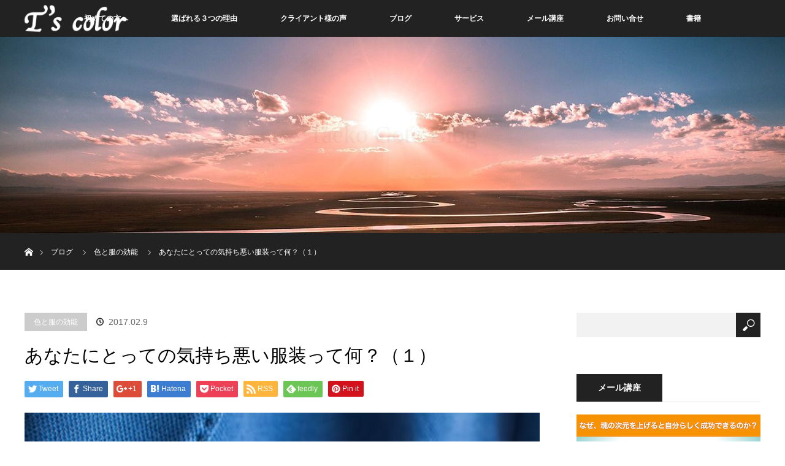

--- FILE ---
content_type: text/html; charset=UTF-8
request_url: https://ts-color.net/2017/02/09/kimotiwaruifukusou%EF%BC%91/
body_size: 18713
content:
<!DOCTYPE html>
<html class="pc" lang="ja">
<head prefix="og: http://ogp.me/ns# fb: http://ogp.me/ns/fb#">
<meta charset="UTF-8">
<!--[if IE]><meta http-equiv="X-UA-Compatible" content="IE=edge"><![endif]-->
<meta name="viewport" content="width=device-width">
<title>あなたにとっての気持ち悪い服装って何？（１） | T&#039;s color</title>
<meta name="description" content="間違えた色で自分を演出している人で街は溢れています。「そんなに違う？」とおもうあなた、全体をすべてコーディネート仕切らないと面白みがわからないと思いますよ。本当の自分探しのためにこそ、服は使うべきだと思っています。">
<meta property="og:type" content="article" />
<meta property="og:url" content="https://ts-color.net/2017/02/09/kimotiwaruifukusou%EF%BC%91/">
<meta property="og:title" content="あなたにとっての気持ち悪い服装って何？（１）" />
<meta property="og:description" content="間違えた色で自分を演出している人で街は溢れています。「そんなに違う？」とおもうあなた、全体をすべてコーディネート仕切らないと面白みがわからないと思いますよ。本当の自分探しのためにこそ、服は使うべきだと思っています。" />
<meta property="og:site_name" content="T&#039;s color" />
<meta property="og:image" content='https://ts-color.net/wp-content/uploads/2017/02/09.jpeg'>
<meta property="og:image:secure_url" content="https://ts-color.net/wp-content/uploads/2017/02/09.jpeg" /> 
<meta property="og:image:width" content="525" /> 
<meta property="og:image:height" content="350" />
<meta property="fb:admins" content="1233285543455798" />
<link rel="pingback" href="https://ts-color.net/xmlrpc.php">
<meta name='robots' content='max-image-preview:large' />
<link rel="alternate" type="application/rss+xml" title="T&#039;s color &raquo; フィード" href="https://ts-color.net/feed/" />
<link rel="alternate" type="application/rss+xml" title="T&#039;s color &raquo; コメントフィード" href="https://ts-color.net/comments/feed/" />
<link rel="alternate" type="application/rss+xml" title="T&#039;s color &raquo; あなたにとっての気持ち悪い服装って何？（１） のコメントのフィード" href="https://ts-color.net/2017/02/09/kimotiwaruifukusou%ef%bc%91/feed/" />
<link rel="alternate" title="oEmbed (JSON)" type="application/json+oembed" href="https://ts-color.net/wp-json/oembed/1.0/embed?url=https%3A%2F%2Fts-color.net%2F2017%2F02%2F09%2Fkimotiwaruifukusou%25ef%25bc%2591%2F" />
<link rel="alternate" title="oEmbed (XML)" type="text/xml+oembed" href="https://ts-color.net/wp-json/oembed/1.0/embed?url=https%3A%2F%2Fts-color.net%2F2017%2F02%2F09%2Fkimotiwaruifukusou%25ef%25bc%2591%2F&#038;format=xml" />
<style id='wp-img-auto-sizes-contain-inline-css' type='text/css'>
img:is([sizes=auto i],[sizes^="auto," i]){contain-intrinsic-size:3000px 1500px}
/*# sourceURL=wp-img-auto-sizes-contain-inline-css */
</style>
<link rel='stylesheet' id='style-css' href='https://ts-color.net/wp-content/themes/orion_tcd037/style.css?ver=2.0.3' type='text/css' media='all' />
<style id='wp-emoji-styles-inline-css' type='text/css'>

	img.wp-smiley, img.emoji {
		display: inline !important;
		border: none !important;
		box-shadow: none !important;
		height: 1em !important;
		width: 1em !important;
		margin: 0 0.07em !important;
		vertical-align: -0.1em !important;
		background: none !important;
		padding: 0 !important;
	}
/*# sourceURL=wp-emoji-styles-inline-css */
</style>
<style id='wp-block-library-inline-css' type='text/css'>
:root{--wp-block-synced-color:#7a00df;--wp-block-synced-color--rgb:122,0,223;--wp-bound-block-color:var(--wp-block-synced-color);--wp-editor-canvas-background:#ddd;--wp-admin-theme-color:#007cba;--wp-admin-theme-color--rgb:0,124,186;--wp-admin-theme-color-darker-10:#006ba1;--wp-admin-theme-color-darker-10--rgb:0,107,160.5;--wp-admin-theme-color-darker-20:#005a87;--wp-admin-theme-color-darker-20--rgb:0,90,135;--wp-admin-border-width-focus:2px}@media (min-resolution:192dpi){:root{--wp-admin-border-width-focus:1.5px}}.wp-element-button{cursor:pointer}:root .has-very-light-gray-background-color{background-color:#eee}:root .has-very-dark-gray-background-color{background-color:#313131}:root .has-very-light-gray-color{color:#eee}:root .has-very-dark-gray-color{color:#313131}:root .has-vivid-green-cyan-to-vivid-cyan-blue-gradient-background{background:linear-gradient(135deg,#00d084,#0693e3)}:root .has-purple-crush-gradient-background{background:linear-gradient(135deg,#34e2e4,#4721fb 50%,#ab1dfe)}:root .has-hazy-dawn-gradient-background{background:linear-gradient(135deg,#faaca8,#dad0ec)}:root .has-subdued-olive-gradient-background{background:linear-gradient(135deg,#fafae1,#67a671)}:root .has-atomic-cream-gradient-background{background:linear-gradient(135deg,#fdd79a,#004a59)}:root .has-nightshade-gradient-background{background:linear-gradient(135deg,#330968,#31cdcf)}:root .has-midnight-gradient-background{background:linear-gradient(135deg,#020381,#2874fc)}:root{--wp--preset--font-size--normal:16px;--wp--preset--font-size--huge:42px}.has-regular-font-size{font-size:1em}.has-larger-font-size{font-size:2.625em}.has-normal-font-size{font-size:var(--wp--preset--font-size--normal)}.has-huge-font-size{font-size:var(--wp--preset--font-size--huge)}.has-text-align-center{text-align:center}.has-text-align-left{text-align:left}.has-text-align-right{text-align:right}.has-fit-text{white-space:nowrap!important}#end-resizable-editor-section{display:none}.aligncenter{clear:both}.items-justified-left{justify-content:flex-start}.items-justified-center{justify-content:center}.items-justified-right{justify-content:flex-end}.items-justified-space-between{justify-content:space-between}.screen-reader-text{border:0;clip-path:inset(50%);height:1px;margin:-1px;overflow:hidden;padding:0;position:absolute;width:1px;word-wrap:normal!important}.screen-reader-text:focus{background-color:#ddd;clip-path:none;color:#444;display:block;font-size:1em;height:auto;left:5px;line-height:normal;padding:15px 23px 14px;text-decoration:none;top:5px;width:auto;z-index:100000}html :where(.has-border-color){border-style:solid}html :where([style*=border-top-color]){border-top-style:solid}html :where([style*=border-right-color]){border-right-style:solid}html :where([style*=border-bottom-color]){border-bottom-style:solid}html :where([style*=border-left-color]){border-left-style:solid}html :where([style*=border-width]){border-style:solid}html :where([style*=border-top-width]){border-top-style:solid}html :where([style*=border-right-width]){border-right-style:solid}html :where([style*=border-bottom-width]){border-bottom-style:solid}html :where([style*=border-left-width]){border-left-style:solid}html :where(img[class*=wp-image-]){height:auto;max-width:100%}:where(figure){margin:0 0 1em}html :where(.is-position-sticky){--wp-admin--admin-bar--position-offset:var(--wp-admin--admin-bar--height,0px)}@media screen and (max-width:600px){html :where(.is-position-sticky){--wp-admin--admin-bar--position-offset:0px}}

/*# sourceURL=wp-block-library-inline-css */
</style><style id='global-styles-inline-css' type='text/css'>
:root{--wp--preset--aspect-ratio--square: 1;--wp--preset--aspect-ratio--4-3: 4/3;--wp--preset--aspect-ratio--3-4: 3/4;--wp--preset--aspect-ratio--3-2: 3/2;--wp--preset--aspect-ratio--2-3: 2/3;--wp--preset--aspect-ratio--16-9: 16/9;--wp--preset--aspect-ratio--9-16: 9/16;--wp--preset--color--black: #000000;--wp--preset--color--cyan-bluish-gray: #abb8c3;--wp--preset--color--white: #ffffff;--wp--preset--color--pale-pink: #f78da7;--wp--preset--color--vivid-red: #cf2e2e;--wp--preset--color--luminous-vivid-orange: #ff6900;--wp--preset--color--luminous-vivid-amber: #fcb900;--wp--preset--color--light-green-cyan: #7bdcb5;--wp--preset--color--vivid-green-cyan: #00d084;--wp--preset--color--pale-cyan-blue: #8ed1fc;--wp--preset--color--vivid-cyan-blue: #0693e3;--wp--preset--color--vivid-purple: #9b51e0;--wp--preset--gradient--vivid-cyan-blue-to-vivid-purple: linear-gradient(135deg,rgb(6,147,227) 0%,rgb(155,81,224) 100%);--wp--preset--gradient--light-green-cyan-to-vivid-green-cyan: linear-gradient(135deg,rgb(122,220,180) 0%,rgb(0,208,130) 100%);--wp--preset--gradient--luminous-vivid-amber-to-luminous-vivid-orange: linear-gradient(135deg,rgb(252,185,0) 0%,rgb(255,105,0) 100%);--wp--preset--gradient--luminous-vivid-orange-to-vivid-red: linear-gradient(135deg,rgb(255,105,0) 0%,rgb(207,46,46) 100%);--wp--preset--gradient--very-light-gray-to-cyan-bluish-gray: linear-gradient(135deg,rgb(238,238,238) 0%,rgb(169,184,195) 100%);--wp--preset--gradient--cool-to-warm-spectrum: linear-gradient(135deg,rgb(74,234,220) 0%,rgb(151,120,209) 20%,rgb(207,42,186) 40%,rgb(238,44,130) 60%,rgb(251,105,98) 80%,rgb(254,248,76) 100%);--wp--preset--gradient--blush-light-purple: linear-gradient(135deg,rgb(255,206,236) 0%,rgb(152,150,240) 100%);--wp--preset--gradient--blush-bordeaux: linear-gradient(135deg,rgb(254,205,165) 0%,rgb(254,45,45) 50%,rgb(107,0,62) 100%);--wp--preset--gradient--luminous-dusk: linear-gradient(135deg,rgb(255,203,112) 0%,rgb(199,81,192) 50%,rgb(65,88,208) 100%);--wp--preset--gradient--pale-ocean: linear-gradient(135deg,rgb(255,245,203) 0%,rgb(182,227,212) 50%,rgb(51,167,181) 100%);--wp--preset--gradient--electric-grass: linear-gradient(135deg,rgb(202,248,128) 0%,rgb(113,206,126) 100%);--wp--preset--gradient--midnight: linear-gradient(135deg,rgb(2,3,129) 0%,rgb(40,116,252) 100%);--wp--preset--font-size--small: 13px;--wp--preset--font-size--medium: 20px;--wp--preset--font-size--large: 36px;--wp--preset--font-size--x-large: 42px;--wp--preset--spacing--20: 0.44rem;--wp--preset--spacing--30: 0.67rem;--wp--preset--spacing--40: 1rem;--wp--preset--spacing--50: 1.5rem;--wp--preset--spacing--60: 2.25rem;--wp--preset--spacing--70: 3.38rem;--wp--preset--spacing--80: 5.06rem;--wp--preset--shadow--natural: 6px 6px 9px rgba(0, 0, 0, 0.2);--wp--preset--shadow--deep: 12px 12px 50px rgba(0, 0, 0, 0.4);--wp--preset--shadow--sharp: 6px 6px 0px rgba(0, 0, 0, 0.2);--wp--preset--shadow--outlined: 6px 6px 0px -3px rgb(255, 255, 255), 6px 6px rgb(0, 0, 0);--wp--preset--shadow--crisp: 6px 6px 0px rgb(0, 0, 0);}:where(.is-layout-flex){gap: 0.5em;}:where(.is-layout-grid){gap: 0.5em;}body .is-layout-flex{display: flex;}.is-layout-flex{flex-wrap: wrap;align-items: center;}.is-layout-flex > :is(*, div){margin: 0;}body .is-layout-grid{display: grid;}.is-layout-grid > :is(*, div){margin: 0;}:where(.wp-block-columns.is-layout-flex){gap: 2em;}:where(.wp-block-columns.is-layout-grid){gap: 2em;}:where(.wp-block-post-template.is-layout-flex){gap: 1.25em;}:where(.wp-block-post-template.is-layout-grid){gap: 1.25em;}.has-black-color{color: var(--wp--preset--color--black) !important;}.has-cyan-bluish-gray-color{color: var(--wp--preset--color--cyan-bluish-gray) !important;}.has-white-color{color: var(--wp--preset--color--white) !important;}.has-pale-pink-color{color: var(--wp--preset--color--pale-pink) !important;}.has-vivid-red-color{color: var(--wp--preset--color--vivid-red) !important;}.has-luminous-vivid-orange-color{color: var(--wp--preset--color--luminous-vivid-orange) !important;}.has-luminous-vivid-amber-color{color: var(--wp--preset--color--luminous-vivid-amber) !important;}.has-light-green-cyan-color{color: var(--wp--preset--color--light-green-cyan) !important;}.has-vivid-green-cyan-color{color: var(--wp--preset--color--vivid-green-cyan) !important;}.has-pale-cyan-blue-color{color: var(--wp--preset--color--pale-cyan-blue) !important;}.has-vivid-cyan-blue-color{color: var(--wp--preset--color--vivid-cyan-blue) !important;}.has-vivid-purple-color{color: var(--wp--preset--color--vivid-purple) !important;}.has-black-background-color{background-color: var(--wp--preset--color--black) !important;}.has-cyan-bluish-gray-background-color{background-color: var(--wp--preset--color--cyan-bluish-gray) !important;}.has-white-background-color{background-color: var(--wp--preset--color--white) !important;}.has-pale-pink-background-color{background-color: var(--wp--preset--color--pale-pink) !important;}.has-vivid-red-background-color{background-color: var(--wp--preset--color--vivid-red) !important;}.has-luminous-vivid-orange-background-color{background-color: var(--wp--preset--color--luminous-vivid-orange) !important;}.has-luminous-vivid-amber-background-color{background-color: var(--wp--preset--color--luminous-vivid-amber) !important;}.has-light-green-cyan-background-color{background-color: var(--wp--preset--color--light-green-cyan) !important;}.has-vivid-green-cyan-background-color{background-color: var(--wp--preset--color--vivid-green-cyan) !important;}.has-pale-cyan-blue-background-color{background-color: var(--wp--preset--color--pale-cyan-blue) !important;}.has-vivid-cyan-blue-background-color{background-color: var(--wp--preset--color--vivid-cyan-blue) !important;}.has-vivid-purple-background-color{background-color: var(--wp--preset--color--vivid-purple) !important;}.has-black-border-color{border-color: var(--wp--preset--color--black) !important;}.has-cyan-bluish-gray-border-color{border-color: var(--wp--preset--color--cyan-bluish-gray) !important;}.has-white-border-color{border-color: var(--wp--preset--color--white) !important;}.has-pale-pink-border-color{border-color: var(--wp--preset--color--pale-pink) !important;}.has-vivid-red-border-color{border-color: var(--wp--preset--color--vivid-red) !important;}.has-luminous-vivid-orange-border-color{border-color: var(--wp--preset--color--luminous-vivid-orange) !important;}.has-luminous-vivid-amber-border-color{border-color: var(--wp--preset--color--luminous-vivid-amber) !important;}.has-light-green-cyan-border-color{border-color: var(--wp--preset--color--light-green-cyan) !important;}.has-vivid-green-cyan-border-color{border-color: var(--wp--preset--color--vivid-green-cyan) !important;}.has-pale-cyan-blue-border-color{border-color: var(--wp--preset--color--pale-cyan-blue) !important;}.has-vivid-cyan-blue-border-color{border-color: var(--wp--preset--color--vivid-cyan-blue) !important;}.has-vivid-purple-border-color{border-color: var(--wp--preset--color--vivid-purple) !important;}.has-vivid-cyan-blue-to-vivid-purple-gradient-background{background: var(--wp--preset--gradient--vivid-cyan-blue-to-vivid-purple) !important;}.has-light-green-cyan-to-vivid-green-cyan-gradient-background{background: var(--wp--preset--gradient--light-green-cyan-to-vivid-green-cyan) !important;}.has-luminous-vivid-amber-to-luminous-vivid-orange-gradient-background{background: var(--wp--preset--gradient--luminous-vivid-amber-to-luminous-vivid-orange) !important;}.has-luminous-vivid-orange-to-vivid-red-gradient-background{background: var(--wp--preset--gradient--luminous-vivid-orange-to-vivid-red) !important;}.has-very-light-gray-to-cyan-bluish-gray-gradient-background{background: var(--wp--preset--gradient--very-light-gray-to-cyan-bluish-gray) !important;}.has-cool-to-warm-spectrum-gradient-background{background: var(--wp--preset--gradient--cool-to-warm-spectrum) !important;}.has-blush-light-purple-gradient-background{background: var(--wp--preset--gradient--blush-light-purple) !important;}.has-blush-bordeaux-gradient-background{background: var(--wp--preset--gradient--blush-bordeaux) !important;}.has-luminous-dusk-gradient-background{background: var(--wp--preset--gradient--luminous-dusk) !important;}.has-pale-ocean-gradient-background{background: var(--wp--preset--gradient--pale-ocean) !important;}.has-electric-grass-gradient-background{background: var(--wp--preset--gradient--electric-grass) !important;}.has-midnight-gradient-background{background: var(--wp--preset--gradient--midnight) !important;}.has-small-font-size{font-size: var(--wp--preset--font-size--small) !important;}.has-medium-font-size{font-size: var(--wp--preset--font-size--medium) !important;}.has-large-font-size{font-size: var(--wp--preset--font-size--large) !important;}.has-x-large-font-size{font-size: var(--wp--preset--font-size--x-large) !important;}
/*# sourceURL=global-styles-inline-css */
</style>

<style id='classic-theme-styles-inline-css' type='text/css'>
/*! This file is auto-generated */
.wp-block-button__link{color:#fff;background-color:#32373c;border-radius:9999px;box-shadow:none;text-decoration:none;padding:calc(.667em + 2px) calc(1.333em + 2px);font-size:1.125em}.wp-block-file__button{background:#32373c;color:#fff;text-decoration:none}
/*# sourceURL=/wp-includes/css/classic-themes.min.css */
</style>
<link rel='stylesheet' id='contact-form-7-css' href='https://ts-color.net/wp-content/plugins/contact-form-7/includes/css/styles.css?ver=5.5.6' type='text/css' media='all' />
<link rel='stylesheet' id='wordpress-popular-posts-css-css' href='https://ts-color.net/wp-content/plugins/wordpress-popular-posts/assets/css/wpp.css?ver=5.5.1' type='text/css' media='all' />
<script type="text/javascript" src="https://ts-color.net/wp-includes/js/jquery/jquery.min.js?ver=3.7.1" id="jquery-core-js"></script>
<script type="text/javascript" src="https://ts-color.net/wp-includes/js/jquery/jquery-migrate.min.js?ver=3.4.1" id="jquery-migrate-js"></script>
<script type="application/json" id="wpp-json">
/* <![CDATA[ */
{"sampling_active":0,"sampling_rate":100,"ajax_url":"https:\/\/ts-color.net\/wp-json\/wordpress-popular-posts\/v1\/popular-posts","api_url":"https:\/\/ts-color.net\/wp-json\/wordpress-popular-posts","ID":425,"token":"3bc5d7846c","lang":0,"debug":0}
//# sourceURL=wpp-json
/* ]]> */
</script>
<script type="text/javascript" src="https://ts-color.net/wp-content/plugins/wordpress-popular-posts/assets/js/wpp.min.js?ver=5.5.1" id="wpp-js-js"></script>
<link rel="https://api.w.org/" href="https://ts-color.net/wp-json/" /><link rel="alternate" title="JSON" type="application/json" href="https://ts-color.net/wp-json/wp/v2/posts/425" /><link rel="canonical" href="https://ts-color.net/2017/02/09/kimotiwaruifukusou%ef%bc%91/" />
<link rel='shortlink' href='https://ts-color.net/?p=425' />
            <style id="wpp-loading-animation-styles">@-webkit-keyframes bgslide{from{background-position-x:0}to{background-position-x:-200%}}@keyframes bgslide{from{background-position-x:0}to{background-position-x:-200%}}.wpp-widget-placeholder,.wpp-widget-block-placeholder{margin:0 auto;width:60px;height:3px;background:#dd3737;background:linear-gradient(90deg,#dd3737 0%,#571313 10%,#dd3737 100%);background-size:200% auto;border-radius:3px;-webkit-animation:bgslide 1s infinite linear;animation:bgslide 1s infinite linear}</style>
            
<script src="https://ts-color.net/wp-content/themes/orion_tcd037/js/jquery.easing.1.3.js?ver=2.0.3"></script>
<script src="https://ts-color.net/wp-content/themes/orion_tcd037/js/jscript.js?ver=2.0.3"></script>
<script src="https://ts-color.net/wp-content/themes/orion_tcd037/footer-bar/footer-bar.js?ver=2.0.3"></script>
<link rel="stylesheet" media="screen and (max-width:770px)" href="https://ts-color.net/wp-content/themes/orion_tcd037/footer-bar/footer-bar.css?ver=2.0.3">
<script src="https://ts-color.net/wp-content/themes/orion_tcd037/js/comment.js?ver=2.0.3"></script>

<link rel="stylesheet" media="screen and (max-width:770px)" href="https://ts-color.net/wp-content/themes/orion_tcd037/responsive.css?ver=2.0.3">

<style type="text/css">
body, input, textarea { font-family: Verdana, "ヒラギノ角ゴ ProN W3", "Hiragino Kaku Gothic ProN", "メイリオ", Meiryo, sans-serif; }
.rich_font { font-family: "Times New Roman" , "游明朝" , "Yu Mincho" , "游明朝体" , "YuMincho" , "ヒラギノ明朝 Pro W3" , "Hiragino Mincho Pro" , "HiraMinProN-W3" , "HGS明朝E" , "ＭＳ Ｐ明朝" , "MS PMincho" , serif; font-weight:400; }

body { font-size:15px; }

.pc #header .logo { font-size:21px; }
.mobile #header .logo { font-size:18px; }
#header_logo_index .logo { font-size:30px; }
#footer_logo_index .logo { font-size:40px; }
#header_logo_index .desc { font-size:40px; }
#footer_logo .desc { font-size:12px; }
.pc #index_content1 .index_content_header .headline { font-size:40px; }
.pc #index_content1 .index_content_header .desc { font-size:15px; }
.pc #index_content2 .index_content_header .headline { font-size:40px; }
.pc #index_content2 .index_content_header .desc { font-size:15px; }
.pc #index_dis .index_content_header .headline { font-size:40px; }
.pc #index_dis .index_content_header .desc { font-size:15px; }

.pc #index_dis .index_content_header3 .headline { font-size:40px; }
.pc #index_dis .index_content_header3 .desc { font-size:15px; }

#post_title { font-size:30px; }
.post_content { font-size:15px; }

.pc #header, #bread_crumb, .pc #global_menu ul ul a, #index_dis_slider .link, #previous_next_post .label, #related_post .headline span, #comment_headline span, .side_headline span, .widget_search #search-btn input, .widget_search #searchsubmit, .side_widget.google_search #searchsubmit, .page_navi span.current
 { background-color:#222222; }

.footer_menu li.no_link a { color:#222222; }

a:hover, #comment_header ul li a:hover, .pc #global_menu > ul > li.active > a, .pc #global_menu li.current-menu-item > a, .pc #global_menu > ul > li > a:hover, #header_logo .logo a:hover, #bread_crumb li.home a:hover:before, #bread_crumb li a:hover
 { color:#2D8696; }

.pc #global_menu ul ul a:hover, #return_top a:hover, .next_page_link a:hover, .page_navi a:hover, .collapse_category_list li a:hover .count, .index_box_list .link:hover, .index_content_header2 .link a:hover, #index_blog_list li .category a:hover, .slick-arrow:hover, #index_dis_slider .link:hover, #header_logo_index .link:hover,
 #previous_next_page a:hover, .page_navi p.back a:hover, #post_meta_top .category a:hover, .collapse_category_list li a:hover .count, .mobile #global_menu li a:hover,
   #wp-calendar td a:hover, #wp-calendar #prev a:hover, #wp-calendar #next a:hover, .widget_search #search-btn input:hover, .widget_search #searchsubmit:hover, .side_widget.google_search #searchsubmit:hover,
    #submit_comment:hover, #comment_header ul li a:hover, #comment_header ul li.comment_switch_active a, #comment_header #comment_closed p, #post_pagination a:hover, #post_pagination p, a.menu_button:hover, .mobile .footer_menu a:hover, .mobile #footer_menu_bottom li a:hover, .post_content .bt_orion:hover
     { background-color:#2D8696; }

#comment_textarea textarea:focus, #guest_info input:focus, #comment_header ul li a:hover, #comment_header ul li.comment_switch_active a, #comment_header #comment_closed p
 { border-color:#2D8696; }

#comment_header ul li.comment_switch_active a:after, #comment_header #comment_closed p:after
 { border-color:#2D8696 transparent transparent transparent; }

.collapse_category_list li a:before
 { border-color: transparent transparent transparent #2D8696; }



#site_loader_spinner { border:4px solid rgba(45,134,150,0.2); border-top-color:#2D8696; }


</style>




<style type="text/css"></style>
<script>
  (function(i,s,o,g,r,a,m){i['GoogleAnalyticsObject']=r;i[r]=i[r]||function(){
  (i[r].q=i[r].q||[]).push(arguments)},i[r].l=1*new Date();a=s.createElement(o),
  m=s.getElementsByTagName(o)[0];a.async=1;a.src=g;m.parentNode.insertBefore(a,m)
  })(window,document,'script','https://www.google-analytics.com/analytics.js','ga');

  ga('create', 'UA-89611073-1', 'auto');
  ga('send', 'pageview');

</script>

</head>
<body id="body" class="wp-singular post-template-default single single-post postid-425 single-format-standard wp-theme-orion_tcd037">

<div id="site_loader_overlay">
 <div id="site_loader_spinner"></div>
</div>
<div id="site_wrap">

 <div id="top">

  <div id="header">
   <div id="header_inner">
    <div id="header_logo">
     <div id="logo_image">
 <h1 class="logo">
  <a href="https://ts-color.net/" title="T&#039;s color" data-label="T&#039;s color"><img src="https://ts-color.net/wp-content/uploads/2017/02/Ts-color_logo-2-e1488238294250.png?1768979598" alt="T&#039;s color" title="T&#039;s color" /></a>
 </h1>
</div>
    </div>
        <a href="#" class="menu_button"><span>menu</span></a>
    <div id="global_menu">
     <ul id="menu-top-menu" class="menu"><li id="menu-item-29" class="menu-item menu-item-type-post_type menu-item-object-page menu-item-has-children menu-item-29"><a href="https://ts-color.net/first/">初めての方へ</a>
<ul class="sub-menu">
	<li id="menu-item-1099" class="menu-item menu-item-type-post_type menu-item-object-page menu-item-1099"><a href="https://ts-color.net/about-ts/">トゥルーズカラーとは？</a></li>
	<li id="menu-item-1100" class="menu-item menu-item-type-post_type menu-item-object-page menu-item-1100"><a href="https://ts-color.net/color/">色と心の相関性</a></li>
	<li id="menu-item-1098" class="menu-item menu-item-type-post_type menu-item-object-page menu-item-1098"><a href="https://ts-color.net/profile/">プロフィール</a></li>
</ul>
</li>
<li id="menu-item-55" class="menu-item menu-item-type-custom menu-item-object-custom menu-item-has-children menu-item-55"><a href="/">選ばれる３つの理由</a>
<ul class="sub-menu">
	<li id="menu-item-40" class="menu-item menu-item-type-post_type menu-item-object-page menu-item-40"><a href="https://ts-color.net/three/jisseki/">「色」と「心」のコンサルタントとして豊富な経験と実績</a></li>
	<li id="menu-item-39" class="menu-item menu-item-type-post_type menu-item-object-page menu-item-39"><a href="https://ts-color.net/three/honshitu/">「99.9%の確率」あなたの本質が開花される</a></li>
	<li id="menu-item-38" class="menu-item menu-item-type-post_type menu-item-object-page menu-item-38"><a href="https://ts-color.net/three/tougou/">魂レベルを可視化する「色心統合力」</a></li>
</ul>
</li>
<li id="menu-item-524" class="menu-item menu-item-type-custom menu-item-object-custom menu-item-524"><a href="http://ts-color.net/distinations/">クライアント様の声</a></li>
<li id="menu-item-26" class="menu-item menu-item-type-post_type menu-item-object-page current_page_parent menu-item-26"><a href="https://ts-color.net/blog/">ブログ</a></li>
<li id="menu-item-734" class="menu-item menu-item-type-post_type menu-item-object-page menu-item-has-children menu-item-734"><a href="https://ts-color.net/service/">サービス</a>
<ul class="sub-menu">
	<li id="menu-item-1096" class="menu-item menu-item-type-post_type menu-item-object-page menu-item-1096"><a href="https://ts-color.net/session/">パーソナルセッション</a></li>
	<li id="menu-item-1095" class="menu-item menu-item-type-post_type menu-item-object-page menu-item-1095"><a href="https://ts-color.net/shopping/">ショッピングエスコート</a></li>
	<li id="menu-item-1094" class="menu-item menu-item-type-post_type menu-item-object-page menu-item-1094"><a href="https://ts-color.net/school/">講演・研修</a></li>
</ul>
</li>
<li id="menu-item-879" class="menu-item menu-item-type-post_type menu-item-object-page menu-item-879"><a href="https://ts-color.net/mailmagazine/">メール講座</a></li>
<li id="menu-item-24" class="menu-item menu-item-type-post_type menu-item-object-page menu-item-24"><a href="https://ts-color.net/contact/">お問い合せ</a></li>
<li id="menu-item-2721" class="menu-item menu-item-type-post_type menu-item-object-page menu-item-2721"><a href="https://ts-color.net/book01/">書籍</a></li>
</ul>    </div>
       </div><!-- END #header_inner -->
  </div><!-- END #header -->

  
 </div><!-- END #top -->

 <div id="main_contents" class="clearfix">

<div id="header_image">
 <div class="image"><img src="https://ts-color.net/wp-content/uploads/2017/02/top04-1280x320.jpg" title="" alt="" /></div>
 <div class="caption" style="text-shadow:0px 0px 4px #C6AA5B; color:#000000; ">
  <p class="title rich_font" style="font-size:40px;">Taeko Goto Blog</p>
 </div>
</div>

<div id="bread_crumb">

<ul class="clearfix">
 <li itemscope="itemscope" itemtype="http://data-vocabulary.org/Breadcrumb" class="home"><a itemprop="url" href="https://ts-color.net/"><span>ホーム</span></a></li>

 <li><a href="https://ts-color.net/blog/">ブログ</a></li>
 <li><a href="https://ts-color.net/category/%e8%89%b2%e3%81%a8%e6%9c%8d%e3%81%ae%e5%8a%b9%e8%83%bd/" rel="category tag">色と服の効能</a></li>
 <li class="last">あなたにとっての気持ち悪い服装って何？（１）</li>

</ul>
</div>

<div id="main_col" class="clearfix">

<div id="left_col">

 
 <div id="article">

  <ul id="post_meta_top" class="clearfix">
   <li class="category"><a href="https://ts-color.net/category/%e8%89%b2%e3%81%a8%e6%9c%8d%e3%81%ae%e5%8a%b9%e8%83%bd/">色と服の効能</a>
</li>   <li class="date"><time class="entry-date updated" datetime="2017-08-16T23:09:09+09:00">2017.02.9</time></li>  </ul>

  <h2 id="post_title" class="rich_font">あなたにとっての気持ち悪い服装って何？（１）</h2>

    <div class="single_share clearfix" id="single_share_top">
   
<!--Type1-->

<div id="share_top1">

 

<div class="sns">
<ul class="type1 clearfix">
<!--Twitterボタン-->
<li class="twitter">
<a href="http://twitter.com/share?text=%E3%81%82%E3%81%AA%E3%81%9F%E3%81%AB%E3%81%A8%E3%81%A3%E3%81%A6%E3%81%AE%E6%B0%97%E6%8C%81%E3%81%A1%E6%82%AA%E3%81%84%E6%9C%8D%E8%A3%85%E3%81%A3%E3%81%A6%E4%BD%95%EF%BC%9F%EF%BC%88%EF%BC%91%EF%BC%89&url=https%3A%2F%2Fts-color.net%2F2017%2F02%2F09%2Fkimotiwaruifukusou%25ef%25bc%2591%2F&via=&tw_p=tweetbutton&related=" onclick="javascript:window.open(this.href, '', 'menubar=no,toolbar=no,resizable=yes,scrollbars=yes,height=400,width=600');return false;"><i class="icon-twitter"></i><span class="ttl">Tweet</span><span class="share-count"></span></a></li>

<!--Facebookボタン-->
<li class="facebook">
<a href="//www.facebook.com/sharer/sharer.php?u=https://ts-color.net/2017/02/09/kimotiwaruifukusou%ef%bc%91/&amp;t=%E3%81%82%E3%81%AA%E3%81%9F%E3%81%AB%E3%81%A8%E3%81%A3%E3%81%A6%E3%81%AE%E6%B0%97%E6%8C%81%E3%81%A1%E6%82%AA%E3%81%84%E6%9C%8D%E8%A3%85%E3%81%A3%E3%81%A6%E4%BD%95%EF%BC%9F%EF%BC%88%EF%BC%91%EF%BC%89" class="facebook-btn-icon-link" target="blank" rel="nofollow"><i class="icon-facebook"></i><span class="ttl">Share</span><span class="share-count"></span></a></li>

<!--Google+ボタン-->
<li class="googleplus">
<a href="https://plus.google.com/share?url=https%3A%2F%2Fts-color.net%2F2017%2F02%2F09%2Fkimotiwaruifukusou%25ef%25bc%2591%2F" onclick="javascript:window.open(this.href, '', 'menubar=no,toolbar=no,resizable=yes,scrollbars=yes,height=600,width=500');return false;"><i class="icon-google-plus"></i><span class="ttl">+1</span><span class="share-count"></span></a></li>

<!--Hatebuボタン-->
<li class="hatebu">
<a href="http://b.hatena.ne.jp/add?mode=confirm&url=https%3A%2F%2Fts-color.net%2F2017%2F02%2F09%2Fkimotiwaruifukusou%25ef%25bc%2591%2F" onclick="javascript:window.open(this.href, '', 'menubar=no,toolbar=no,resizable=yes,scrollbars=yes,height=400,width=510');return false;" ><i class="icon-hatebu"></i><span class="ttl">Hatena</span><span class="share-count"></span></a></li>

<!--Pocketボタン-->
<li class="pocket">
<a href="http://getpocket.com/edit?url=https%3A%2F%2Fts-color.net%2F2017%2F02%2F09%2Fkimotiwaruifukusou%25ef%25bc%2591%2F&title=%E3%81%82%E3%81%AA%E3%81%9F%E3%81%AB%E3%81%A8%E3%81%A3%E3%81%A6%E3%81%AE%E6%B0%97%E6%8C%81%E3%81%A1%E6%82%AA%E3%81%84%E6%9C%8D%E8%A3%85%E3%81%A3%E3%81%A6%E4%BD%95%EF%BC%9F%EF%BC%88%EF%BC%91%EF%BC%89" target="blank"><i class="icon-pocket"></i><span class="ttl">Pocket</span><span class="share-count"></span></a></li>

<!--RSSボタン-->
<li class="rss">
<a href="https://ts-color.net/?feed=rss2" target="blank"><i class="icon-rss"></i><span class="ttl">RSS</span></a></li>

<!--Feedlyボタン-->
<li class="feedly">
<a href="http://feedly.com/index.html#subscription%2Ffeed%2Fhttp%3A%2F%2F%3ffeed%3drss2" target="blank"><i class="icon-feedly"></i><span class="ttl">feedly</span><span class="share-count"></span></a></li>

<!--Pinterestボタン-->
<li class="pinterest">
<a rel="nofollow" target="_blank" href="https://www.pinterest.com/pin/create/button/?url=https%3A%2F%2Fts-color.net%2F2017%2F02%2F09%2Fkimotiwaruifukusou%25ef%25bc%2591%2F&media=https://ts-color.net/wp-content/uploads/2017/02/09.jpeg&description=%E3%81%82%E3%81%AA%E3%81%9F%E3%81%AB%E3%81%A8%E3%81%A3%E3%81%A6%E3%81%AE%E6%B0%97%E6%8C%81%E3%81%A1%E6%82%AA%E3%81%84%E6%9C%8D%E8%A3%85%E3%81%A3%E3%81%A6%E4%BD%95%EF%BC%9F%EF%BC%88%EF%BC%91%EF%BC%89"><i class="icon-pinterest"></i><span class="ttl">Pin&nbsp;it</span></a></li>

</ul>
</div>

</div>


<!--Type2-->

<!--Type3-->

<!--Type4-->

<!--Type5-->
  </div>
  
      <div id="post_image">
   <img width="525" height="350" src="https://ts-color.net/wp-content/uploads/2017/02/09.jpeg" class="attachment-size5 size-size5 wp-post-image" alt="" decoding="async" fetchpriority="high" srcset="https://ts-color.net/wp-content/uploads/2017/02/09.jpeg 525w, https://ts-color.net/wp-content/uploads/2017/02/09-300x200.jpeg 300w" sizes="(max-width: 525px) 100vw, 525px" />  </div>
    
  <div class="post_content clearfix">
   <p>服装においても何が気持ちよくて何が気持ち悪いかは、自分の「好き」が邪魔をしてよく解らないものですね。<br />
これって「自分という人間の個性」がよく解らないのとまったく同じです。</p>
<h2>青と黄の2大区分は人の肌色を分ける土台となる基準</h2>
<p>ブルーアンダートーンの人は肌の中に青みがたくさん含まれているので、クールな色が適合するわけです。クールというってしまうと、寒色＝青系の色　と思って勘違いしてしまうケースがありますが、何色であっても青と黄のわけることができるので<br />
寒色ということではありません。<br />
例えるなら、同じ青でも…　スカイブルーは青の青、アクアブルーは黄の青<br />
同じ赤でも…　ワインレッドは青の赤、朱肉の赤は黄の赤<br />
同じ緑でも…　エメラルドグリーンは青の緑、アップルｸグリーンは黄の緑<br />
同じ黄でも…　レモンイエローは青の黄、バナナイエローは黄の黄<br />
同じピンクでも…　ローズピンクは青のピンク、サーモンピンクは黄のピンク<br />
同じ茶系でも…　ココアは青の茶系、キャメルは黄の茶系</p>
<h2>青が間違って黄を着た気持ち悪さ</h2>
<p>ブルーの人は涼しげな肌色をしているので、そこにイエロー系（暖色に偏った）の色で覆うと、暑苦しい印象になります。見え方としては、冷えたシロップを載せたいかき氷に、間違って暖かいチョコレートをかけてしまったような感じで、シャリシャリした涼しげな食感が消えうせてがっかりな感じになってしまうのと同じです。概ね暑苦しい印象で、それが老けた活きが悪いさっぱりしない見え方になってしまうのです。　顔色としては、肌の中に少ない黄色を無理矢理外から足し込んで見ている顔色になるので黄ばんだどんよりした顔色になり不健康です。<br />
例えば、青の天海祐希さんにマスタードを着せたら、顔色がさえない感じしませんか？</p>
<h2>黄が間違って青を着た気持ち悪さ</h2>
<p>イエローの人は温かみがある肌色をしているので、そこにブルー系（寒色に偏った）の色で覆ってしまうと、寒々しい印象になってしまいます。　私はそれを　「検査着を着てレントゲン室の前で待っている人」と例えます。　不健康のもとがあるかないかを確認しなければいけない状況の具合の悪そうな感じになるのは、暖かい肌なのに、青に偏った涼しい色を外側から足こんで顔が青ざめることで血の気が引いたように見えるからです。　健康が損なわれてしまった印象に魅力は遠のきます。<br />
例えば、話題のトランプ大統領がまっ黒な髪色にしたら、色がきつすぎて若返るというより、物々しくて蝋人形っぽくかんじませんか？</p>
<h2>まとめ</h2>
<p>日常のビジネスシーンで、人が魅力的なのは、まずは健康的ではつらつとしているかです。お金をだしてわざわざ買うのに自分を不健康に仕上げている人が大半です。あまり気にしていなくても、間違って着てきた人ほど雲泥の差でブラッシユアップして輝きます。　私が大切にしていることは妥協せずに全身をコーディネート仕切ることです。完成度を求めて自分を追求する面白さを服から感じてほしいからです。　必ず知らない自分に出会えます！</p>
<p>&nbsp;</p>
<p><a href="http://ts-color.net/mailmagazine/"><img decoding="async" class="alignleft wp-image-1647" src="http://ts-color.net/wp-content/uploads/2017/07/記事下バナーv3-300x116.png" alt="" width="347" height="134" srcset="https://ts-color.net/wp-content/uploads/2017/07/記事下バナーv3-300x116.png 300w, https://ts-color.net/wp-content/uploads/2017/07/記事下バナーv3-768x297.png 768w, https://ts-color.net/wp-content/uploads/2017/07/記事下バナーv3.png 850w" sizes="(max-width: 347px) 100vw, 347px" /></a></p>
<p>&nbsp;</p>
<p>&nbsp;</p>
<p>&nbsp;</p>
<p>&nbsp;</p>
<p>応援して下さる皆さまへ3ステップをお願します！<br />
下記をポチッとクリック！<br />
サイトでの右下順位が出たらそれをクリック！<br />
私のブログタイトルをさらにクリック！で応援完了♡</p>
<p><a href="//management.blogmura.com/consultant/ranking.html"><img decoding="async" src="//management.blogmura.com/consultant/img/consultant88_31.gif" alt="にほんブログ村 経営ブログ コンサルタントへ" width="88" height="31" border="0" /></a><br />
<a href="//management.blogmura.com/consultant/ranking.html">にほんブログ村</a></p>
<p><a href="//lifestyle.blogmura.com/identitylife/ranking.html"><img loading="lazy" decoding="async" src="//lifestyle.blogmura.com/identitylife/img/identitylife88_31.gif" alt="にほんブログ村 ライフスタイルブログ 自分らしい暮らしへ" width="88" height="31" border="0" /></a><br />
<a href="//lifestyle.blogmura.com/identitylife/ranking.html">にほんブログ村</a></p>
<p><a href="//blog.with2.net/link/?1888314:1888"><img decoding="async" title="自己啓発書ランキング" src="https://blog.with2.net/img/banner/c/banner_1/br_c_1888_1.gif" /><br />
<span style="font-size: 0.8em;">自己啓発書ランキング</span> </a></p>
<p>食べても食べても太らない法<br />
<a href="https://www.amazon.co.jp/dp/4837926924">https://www.amazon.co.jp/dp/4837926924</a></p>
<p><a href="https://www.amazon.co.jp/b?_encoding=UTF8&amp;tag=turuthmental5-22&amp;linkCode=ur2&amp;linkId=623cde988fafa4e83ccc51dfdd8cf18e&amp;camp=247&amp;creative=1211&amp;node=466304" target="_blank" rel="noopener noreferrer">できる大人の9割がやっている得する睡眠法</a><img loading="lazy" decoding="async" style="border: none !important; margin: 0px !important;" src="//ir-jp.amazon-adsystem.com/e/ir?t=turuthmental5-22&amp;l=ur2&amp;o=9" alt="" width="1" height="1" border="0" /></p>
<p>&nbsp;</p>
     </div>

    <div class="single_share" id="single_share_bottom">
   
<!--Type1-->

<div id="share_top1">

 

<div class="sns">
<ul class="type1 clearfix">
<!--Twitterボタン-->
<li class="twitter">
<a href="http://twitter.com/share?text=%E3%81%82%E3%81%AA%E3%81%9F%E3%81%AB%E3%81%A8%E3%81%A3%E3%81%A6%E3%81%AE%E6%B0%97%E6%8C%81%E3%81%A1%E6%82%AA%E3%81%84%E6%9C%8D%E8%A3%85%E3%81%A3%E3%81%A6%E4%BD%95%EF%BC%9F%EF%BC%88%EF%BC%91%EF%BC%89&url=https%3A%2F%2Fts-color.net%2F2017%2F02%2F09%2Fkimotiwaruifukusou%25ef%25bc%2591%2F&via=&tw_p=tweetbutton&related=" onclick="javascript:window.open(this.href, '', 'menubar=no,toolbar=no,resizable=yes,scrollbars=yes,height=400,width=600');return false;"><i class="icon-twitter"></i><span class="ttl">Tweet</span><span class="share-count"></span></a></li>

<!--Facebookボタン-->
<li class="facebook">
<a href="//www.facebook.com/sharer/sharer.php?u=https://ts-color.net/2017/02/09/kimotiwaruifukusou%ef%bc%91/&amp;t=%E3%81%82%E3%81%AA%E3%81%9F%E3%81%AB%E3%81%A8%E3%81%A3%E3%81%A6%E3%81%AE%E6%B0%97%E6%8C%81%E3%81%A1%E6%82%AA%E3%81%84%E6%9C%8D%E8%A3%85%E3%81%A3%E3%81%A6%E4%BD%95%EF%BC%9F%EF%BC%88%EF%BC%91%EF%BC%89" class="facebook-btn-icon-link" target="blank" rel="nofollow"><i class="icon-facebook"></i><span class="ttl">Share</span><span class="share-count"></span></a></li>

<!--Google+ボタン-->
<li class="googleplus">
<a href="https://plus.google.com/share?url=https%3A%2F%2Fts-color.net%2F2017%2F02%2F09%2Fkimotiwaruifukusou%25ef%25bc%2591%2F" onclick="javascript:window.open(this.href, '', 'menubar=no,toolbar=no,resizable=yes,scrollbars=yes,height=600,width=500');return false;"><i class="icon-google-plus"></i><span class="ttl">+1</span><span class="share-count"></span></a></li>

<!--Hatebuボタン-->
<li class="hatebu">
<a href="http://b.hatena.ne.jp/add?mode=confirm&url=https%3A%2F%2Fts-color.net%2F2017%2F02%2F09%2Fkimotiwaruifukusou%25ef%25bc%2591%2F" onclick="javascript:window.open(this.href, '', 'menubar=no,toolbar=no,resizable=yes,scrollbars=yes,height=400,width=510');return false;" ><i class="icon-hatebu"></i><span class="ttl">Hatena</span><span class="share-count"></span></a></li>

<!--Pocketボタン-->
<li class="pocket">
<a href="http://getpocket.com/edit?url=https%3A%2F%2Fts-color.net%2F2017%2F02%2F09%2Fkimotiwaruifukusou%25ef%25bc%2591%2F&title=%E3%81%82%E3%81%AA%E3%81%9F%E3%81%AB%E3%81%A8%E3%81%A3%E3%81%A6%E3%81%AE%E6%B0%97%E6%8C%81%E3%81%A1%E6%82%AA%E3%81%84%E6%9C%8D%E8%A3%85%E3%81%A3%E3%81%A6%E4%BD%95%EF%BC%9F%EF%BC%88%EF%BC%91%EF%BC%89" target="blank"><i class="icon-pocket"></i><span class="ttl">Pocket</span><span class="share-count"></span></a></li>

<!--RSSボタン-->
<li class="rss">
<a href="https://ts-color.net/feed/" target="blank"><i class="icon-rss"></i><span class="ttl">RSS</span></a></li>

<!--Feedlyボタン-->
<li class="feedly">
<a href="http://feedly.com/index.html#subscription%2Ffeed%2Fhttps://ts-color.net/feed/" target="blank"><i class="icon-feedly"></i><span class="ttl">feedly</span><span class="share-count"></span></a></li>

<!--Pinterestボタン-->
<li class="pinterest">
<a rel="nofollow" target="_blank" href="https://www.pinterest.com/pin/create/button/?url=https%3A%2F%2Fts-color.net%2F2017%2F02%2F09%2Fkimotiwaruifukusou%25ef%25bc%2591%2F&media=https://ts-color.net/wp-content/uploads/2017/02/09.jpeg&description=%E3%81%82%E3%81%AA%E3%81%9F%E3%81%AB%E3%81%A8%E3%81%A3%E3%81%A6%E3%81%AE%E6%B0%97%E6%8C%81%E3%81%A1%E6%82%AA%E3%81%84%E6%9C%8D%E8%A3%85%E3%81%A3%E3%81%A6%E4%BD%95%EF%BC%9F%EF%BC%88%EF%BC%91%EF%BC%89"><i class="icon-pinterest"></i><span class="ttl">Pin&nbsp;it</span></a></li>

</ul>
</div>

</div>


<!--Type2-->

<!--Type3-->

<!--Type4-->

<!--Type5-->
  </div>
  
    <ul id="post_meta_bottom" class="clearfix">
   <li class="post_author">投稿者: <a href="https://ts-color.net/author/gotou/" title="後藤妙子 の投稿" rel="author">後藤妙子</a></li>   <li class="post_category"><a href="https://ts-color.net/category/%e8%89%b2%e3%81%a8%e6%9c%8d%e3%81%ae%e5%8a%b9%e8%83%bd/" rel="category tag">色と服の効能</a></li>      <li class="post_comment">コメント: <a href="#comment_headline">0</a></li>  </ul>
  
    <div id="previous_next_post" class="clearfix">
   <div class='prev_post'><p class='label'>PREV</p><a href='https://ts-color.net/2017/02/08/kyakuwaooihougaiidonoiromoniaitai/' title='客は多い方がいい？誰にでも好かれたい？どの色も似合いたい？'><img width="200" height="200" src="https://ts-color.net/wp-content/uploads/2017/02/08-200x200.jpeg" class="attachment-size1 size-size1 wp-post-image" alt="" decoding="async" loading="lazy" srcset="https://ts-color.net/wp-content/uploads/2017/02/08-200x200.jpeg 200w, https://ts-color.net/wp-content/uploads/2017/02/08-150x150.jpeg 150w, https://ts-color.net/wp-content/uploads/2017/02/08-120x120.jpeg 120w" sizes="auto, (max-width: 200px) 100vw, 200px" /><span class='title'>客は多い方がいい？誰にでも好かれたい？どの色も似合いたい？</span></a></div>
<div class='next_post'><p class='label'>NEXT</p><a href='https://ts-color.net/2017/02/11/kimotiwaruifukusou%ef%bc%92/' title='あなたのとって気持ち悪い服装とは（２）'><img width="200" height="200" src="https://ts-color.net/wp-content/uploads/2017/02/11-200x200.jpeg" class="attachment-size1 size-size1 wp-post-image" alt="" decoding="async" loading="lazy" srcset="https://ts-color.net/wp-content/uploads/2017/02/11-200x200.jpeg 200w, https://ts-color.net/wp-content/uploads/2017/02/11-150x150.jpeg 150w, https://ts-color.net/wp-content/uploads/2017/02/11-120x120.jpeg 120w" sizes="auto, (max-width: 200px) 100vw, 200px" /><span class='title'>あなたのとって気持ち悪い服装とは（２）</span></a></div>
  </div>
  
 </div><!-- END #article -->

 <!-- banner1 -->
 
 
  <div id="related_post">
  <h3 class="headline"><span>関連記事一覧</span></h3>
  <ol class="clearfix">
      <li class="clearfix num1">
    <a class="image" href="https://ts-color.net/2018/03/13/siawasewokae%ef%bc%81/"><img width="500" height="347" src="https://ts-color.net/wp-content/uploads/2018/01/pexels-photo-394377-500x347.jpeg" class="attachment-size2 size-size2 wp-post-image" alt="" decoding="async" loading="lazy" /></a>
    <div class="desc">
     <h4 class="title"><a href="https://ts-color.net/2018/03/13/siawasewokae%ef%bc%81/" name="">お金を出して毒を買うな、幸せを買え！</a></h4>
    </div>
   </li>
      <li class="clearfix num2">
    <a class="image" href="https://ts-color.net/2021/09/07/darenimoniawanaiironofuku/"><img width="500" height="347" src="https://ts-color.net/wp-content/uploads/2021/09/pexels-photo-7147857-500x347.jpeg" class="attachment-size2 size-size2 wp-post-image" alt="" decoding="async" loading="lazy" /></a>
    <div class="desc">
     <h4 class="title"><a href="https://ts-color.net/2021/09/07/darenimoniawanaiironofuku/" name="">なぜ、誰にも使えない配色の服が存在するのか？つくる側と使う側のギャップが起る理由</a></h4>
    </div>
   </li>
      <li class="clearfix num3">
    <a class="image" href="https://ts-color.net/2017/06/02/yellowundertonemenscoodinate/"><img width="500" height="347" src="https://ts-color.net/wp-content/uploads/2017/06/pexels-photo-113721-500x347.jpeg" class="attachment-size2 size-size2 wp-post-image" alt="" decoding="async" loading="lazy" /></a>
    <div class="desc">
     <h4 class="title"><a href="https://ts-color.net/2017/06/02/yellowundertonemenscoodinate/" name="">保存版:メンズのためのイエローアンダートーンのコーディネート（夏編）</a></h4>
    </div>
   </li>
      <li class="clearfix num4">
    <a class="image" href="https://ts-color.net/2016/11/29/%e8%87%aa%e5%88%86%e3%81%ae%e4%be%a1%e5%80%a4%e8%a6%b3%e3%82%92%e5%ae%a2%e8%a6%b3%e7%9a%84%e3%81%ab%e8%aa%8d%e3%82%81%e3%82%89%e3%82%8c%e3%82%8b%e6%9c%ac%e7%89%a9%e3%81%ae%e3%83%84%e3%83%bc%e3%83%ab/"><img width="480" height="347" src="https://ts-color.net/wp-content/uploads/2016/11/16112_235748-480x347.jpg" class="attachment-size2 size-size2 wp-post-image" alt="" decoding="async" loading="lazy" /></a>
    <div class="desc">
     <h4 class="title"><a href="https://ts-color.net/2016/11/29/%e8%87%aa%e5%88%86%e3%81%ae%e4%be%a1%e5%80%a4%e8%a6%b3%e3%82%92%e5%ae%a2%e8%a6%b3%e7%9a%84%e3%81%ab%e8%aa%8d%e3%82%81%e3%82%89%e3%82%8c%e3%82%8b%e6%9c%ac%e7%89%a9%e3%81%ae%e3%83%84%e3%83%bc%e3%83%ab/" name="">自分の価値観を客観的に認められる本物のツール</a></h4>
    </div>
   </li>
      <li class="clearfix num5">
    <a class="image" href="https://ts-color.net/2017/03/14/masakanoodorokidehonsitunojibunniaeru/"><img width="500" height="347" src="https://ts-color.net/wp-content/uploads/2017/03/pexels-photo-297933-500x347.jpeg" class="attachment-size2 size-size2 wp-post-image" alt="" decoding="async" loading="lazy" /></a>
    <div class="desc">
     <h4 class="title"><a href="https://ts-color.net/2017/03/14/masakanoodorokidehonsitunojibunniaeru/" name="">まさか！の驚きで「本質の自分」に出会えるショッピングエスコート</a></h4>
    </div>
   </li>
      <li class="clearfix num6">
    <a class="image" href="https://ts-color.net/2017/03/24/anatarasisadehonsituwokataru/"><img width="500" height="347" src="https://ts-color.net/wp-content/uploads/2017/03/pexels-photo-298864-1-500x347.jpeg" class="attachment-size2 size-size2 wp-post-image" alt="" decoding="async" loading="lazy" /></a>
    <div class="desc">
     <h4 class="title"><a href="https://ts-color.net/2017/03/24/anatarasisadehonsituwokataru/" name="">あなたらしさで本質を語るショッピングエスコートでのカラーコーディネート術</a></h4>
    </div>
   </li>
     </ol>
 </div>
  
 




<h3 id="comment_headline"><span>コメント</span></h3>

<div id="comment_header">

 <ul class="clearfix">
      <li id="comment_switch" class="comment_switch_active"><a href="javascript:void(0);">コメント ( 0 )</a></li>
   <li id="trackback_switch"><a href="javascript:void(0);">トラックバック ( 0 )</a></li>
    </ul>



</div><!-- END #comment_header -->

<div id="comments">

 <div id="comment_area">
  <!-- start commnet -->
  <ol class="commentlist">
	    <li class="comment">
     <div class="comment-content"><p class="no_comment">この記事へのコメントはありません。</p></div>
    </li>
	  </ol>
  <!-- comments END -->

  
 </div><!-- #comment-list END -->


 <div id="trackback_area">
 <!-- start trackback -->
 
  <ol class="commentlist">
      <li class="comment"><div class="comment-content"><p class="no_comment">この記事へのトラックバックはありません。</p></div></li>
     </ol>

    <div id="trackback_url_area">
   <label for="trackback_url">トラックバック URL</label>
   <input type="text" name="trackback_url" id="trackback_url" size="60" value="https://ts-color.net/2017/02/09/kimotiwaruifukusou%ef%bc%91/trackback/" readonly="readonly" onfocus="this.select()" />
  </div>
  
  <!-- trackback end -->
 </div><!-- #trackbacklist END -->

 


 
 <fieldset class="comment_form_wrapper" id="respond">

    <div id="cancel_comment_reply"><a rel="nofollow" id="cancel-comment-reply-link" href="/2017/02/09/kimotiwaruifukusou%EF%BC%91/#respond" style="display:none;">返信をキャンセルする。</a></div>
  
  <form action="https://ts-color.net/wp-comments-post.php" method="post" id="commentform">

   
   <div id="guest_info">
    <div id="guest_name"><label for="author"><span>名前</span>( 必須 )</label><input type="text" name="author" id="author" value="" size="22" tabindex="1" aria-required='true' /></div>
    <div id="guest_email"><label for="email"><span>E-MAIL</span>( 必須 ) - 公開されません -</label><input type="text" name="email" id="email" value="" size="22" tabindex="2" aria-required='true' /></div>
    <div id="guest_url"><label for="url"><span>URL</span></label><input type="text" name="url" id="url" value="" size="22" tabindex="3" /></div>
       </div>

   
   <div id="comment_textarea">
    <textarea name="comment" id="comment" cols="50" rows="10" tabindex="4"></textarea>
   </div>

   
   <div id="submit_comment_wrapper">
    <p style="display: none;"><input type="hidden" id="akismet_comment_nonce" name="akismet_comment_nonce" value="0774e719ea" /></p><p style="display: none !important;"><label>&#916;<textarea name="ak_hp_textarea" cols="45" rows="8" maxlength="100"></textarea></label><input type="hidden" id="ak_js_1" name="ak_js" value="43"/><script>document.getElementById( "ak_js_1" ).setAttribute( "value", ( new Date() ).getTime() );</script></p>    <input name="submit" type="submit" id="submit_comment" tabindex="5" value="コメントを書く" title="コメントを書く" alt="コメントを書く" />
   </div>
   <div id="input_hidden_field">
        <input type='hidden' name='comment_post_ID' value='425' id='comment_post_ID' />
<input type='hidden' name='comment_parent' id='comment_parent' value='0' />
       </div>

  </form>

 </fieldset><!-- #comment-form-area END -->

</div><!-- #comment end -->
 <!-- banner2 -->
 
</div><!-- END #left_col -->


  <div id="side_col">
  <div class="side_widget clearfix widget_search" id="search-2">
<form role="search" method="get" id="searchform" class="searchform" action="https://ts-color.net/">
				<div>
					<label class="screen-reader-text" for="s">検索:</label>
					<input type="text" value="" name="s" id="s" />
					<input type="submit" id="searchsubmit" value="検索" />
				</div>
			</form></div>
<div class="side_widget clearfix widget_text" id="text-2">
<h3 class="side_headline"><span>メール講座</span></h3>			<div class="textwidget"><a href="http://ts-color.net/mailmagazine/"><img src="http://ts-color.net/wp-content/uploads/2017/07/banner.png"></a></div>
		</div>

<div class="side_widget clearfix popular-posts" id="wpp-2">

<h3 class="side_headline"><span>人気の記事</span></h3>

<p class="wpp-no-data">まだデータがありません。</p>
</div>


		<div class="side_widget clearfix widget_recent_entries" id="recent-posts-2">

		<h3 class="side_headline"><span>最近の投稿</span></h3>
		<ul>
											<li>
					<a href="https://ts-color.net/2025/12/27/niauiroseikaku/">似合う色は潜在意識、性格分析は顕在意識を表す</a>
									</li>
											<li>
					<a href="https://ts-color.net/2025/11/07/complexityofborderline/">スプリングとオータムの境界線の複雑さの沼</a>
									</li>
											<li>
					<a href="https://ts-color.net/2025/08/10/deadofwinteronmymother/">一点集中、やり通すインパクトを見せるウィンターの旅立ち</a>
									</li>
											<li>
					<a href="https://ts-color.net/2025/05/11/rarecaseofpersonalcolor/">スプリングとオータムでのベストカラーでの珍しい結果の人</a>
									</li>
											<li>
					<a href="https://ts-color.net/2025/03/16/hyouireinokoukatusa/">オンラインセッションでみえてきた憑依霊の狡猾なやり口</a>
									</li>
					</ul>

		</div>
<div class="side_widget clearfix widget_recent_comments" id="recent-comments-2">
<h3 class="side_headline"><span>最近のコメント</span></h3><ul id="recentcomments"><li class="recentcomments"><a href="https://ts-color.net/2019/08/07/mentalsemminer/#comment-670">次元を上げるために、似合う色と共に手に入れたい次なる能力とは？</a> に <span class="comment-author-link">後藤妙子</span> より</li><li class="recentcomments"><a href="https://ts-color.net/2019/08/07/mentalsemminer/#comment-669">次元を上げるために、似合う色と共に手に入れたい次なる能力とは？</a> に <span class="comment-author-link"><a href="https://haradasatoshi.com/fya3rmrdiu6q/" class="url" rel="ugc external nofollow">コミュニケーションは受け止めて成り立つものと実感 | 原田里史 公式ブログ</a></span> より</li><li class="recentcomments"><a href="https://ts-color.net/2018/12/11/jibunirodegararitokaeru/#comment-633">自分の色を知ることで人生をガラリと塗り替えた女性の話</a> に <span class="comment-author-link">後藤妙子</span> より</li><li class="recentcomments"><a href="https://ts-color.net/2018/12/11/jibunirodegararitokaeru/#comment-632">自分の色を知ることで人生をガラリと塗り替えた女性の話</a> に <span class="comment-author-link">はなと うみ</span> より</li><li class="recentcomments"><a href="https://ts-color.net/2018/03/25/itamiwitwbanasu%ef%bc%92/#comment-290">PTSD体験　春は痛みを手放し、未来に繋がる「今」を引き寄せる時　その2</a> に <span class="comment-author-link">後藤妙子</span> より</li></ul></div>
<div class="side_widget clearfix widget_categories" id="categories-2">
<h3 class="side_headline"><span>カテゴリー</span></h3>
			<ul>
					<li class="cat-item cat-item-10"><a href="https://ts-color.net/category/%e3%81%8a%e5%ae%a2%e6%a7%98%e3%81%ae%e5%a3%b0/">お客様の声</a>
</li>
	<li class="cat-item cat-item-14"><a href="https://ts-color.net/category/%e3%81%8a%e6%82%a9%e3%81%bf%e3%81%a8%e3%82%ab%e3%82%a6%e3%83%b3%e3%82%bb%e3%83%aa%e3%83%b3%e3%82%b0/">お悩みとカウンセリング</a>
</li>
	<li class="cat-item cat-item-9"><a href="https://ts-color.net/category/%e3%82%ab%e3%83%a9%e3%83%bc%e3%82%b3%e3%83%b3%e3%82%b5%e3%83%ab%e3%83%86%e3%82%a3%e3%83%b3%e3%82%b0%ef%bc%88%e8%89%b2%e8%a8%ba%e6%96%ad%ef%bc%89/">カラーコンサルティング（色診断）</a>
</li>
	<li class="cat-item cat-item-12"><a href="https://ts-color.net/category/%e3%82%ab%e3%83%a9%e3%83%bc%e3%82%b3%e3%83%bc%e3%83%87%e3%82%a3%e3%83%8d%e3%83%bc%e3%83%88/">カラーコーディネート</a>
</li>
	<li class="cat-item cat-item-13"><a href="https://ts-color.net/category/%e3%82%b7%e3%83%a7%e3%83%83%e3%83%94%e3%83%b3%e3%82%b0%e3%82%a8%e3%82%b9%e3%82%b3%e3%83%bc%e3%83%88/">ショッピングエスコート</a>
</li>
	<li class="cat-item cat-item-6"><a href="https://ts-color.net/category/%e3%83%93%e3%82%b8%e3%83%8d%e3%82%b9%e3%81%a8%e4%ba%ba%e9%96%93%e9%96%a2%e4%bf%82/">ビジネスと人間関係</a>
</li>
	<li class="cat-item cat-item-5"><a href="https://ts-color.net/category/%e3%83%93%e3%82%b8%e3%83%8d%e3%82%b9%e3%81%ae%e6%9c%ac%e8%b3%aa/">ビジネスの本質</a>
</li>
	<li class="cat-item cat-item-7"><a href="https://ts-color.net/category/%e5%bf%83%e7%90%86%e5%88%86%e6%9e%90%e3%81%a8%e3%83%a1%e3%83%b3%e3%82%bf%e3%83%ab%e9%96%8b%e7%99%ba/">心理分析とメンタル開発</a>
</li>
	<li class="cat-item cat-item-1"><a href="https://ts-color.net/category/%e6%9c%aa%e5%88%86%e9%a1%9e/">未分類</a>
</li>
	<li class="cat-item cat-item-3"><a href="https://ts-color.net/category/%e8%89%b2%e3%81%a8%e6%9c%8d%e3%81%ab%e9%96%a2%e3%81%99%e3%82%8b%e3%81%8a%e5%ae%a2%e6%a7%98%e3%81%ae%e9%80%b8%e8%a9%b1/">色と服に関するお客様の逸話</a>
</li>
	<li class="cat-item cat-item-4"><a href="https://ts-color.net/category/%e8%89%b2%e3%81%a8%e6%9c%8d%e3%81%ae%e5%8a%b9%e8%83%bd/">色と服の効能</a>
</li>
	<li class="cat-item cat-item-8"><a href="https://ts-color.net/category/%e8%89%b2%e3%81%a8%e7%94%9f%e3%81%8d%e6%96%b9/">色と生き方</a>
</li>
			</ul>

			</div>
<div class="side_widget clearfix widget_archive" id="archives-2">
<h3 class="side_headline"><span>アーカイブ</span></h3>
			<ul>
					<li><a href='https://ts-color.net/2025/12/'>2025年12月</a></li>
	<li><a href='https://ts-color.net/2025/11/'>2025年11月</a></li>
	<li><a href='https://ts-color.net/2025/08/'>2025年8月</a></li>
	<li><a href='https://ts-color.net/2025/05/'>2025年5月</a></li>
	<li><a href='https://ts-color.net/2025/03/'>2025年3月</a></li>
	<li><a href='https://ts-color.net/2025/02/'>2025年2月</a></li>
	<li><a href='https://ts-color.net/2025/01/'>2025年1月</a></li>
	<li><a href='https://ts-color.net/2024/12/'>2024年12月</a></li>
	<li><a href='https://ts-color.net/2024/03/'>2024年3月</a></li>
	<li><a href='https://ts-color.net/2023/10/'>2023年10月</a></li>
	<li><a href='https://ts-color.net/2023/07/'>2023年7月</a></li>
	<li><a href='https://ts-color.net/2023/05/'>2023年5月</a></li>
	<li><a href='https://ts-color.net/2023/04/'>2023年4月</a></li>
	<li><a href='https://ts-color.net/2023/03/'>2023年3月</a></li>
	<li><a href='https://ts-color.net/2023/02/'>2023年2月</a></li>
	<li><a href='https://ts-color.net/2023/01/'>2023年1月</a></li>
	<li><a href='https://ts-color.net/2022/12/'>2022年12月</a></li>
	<li><a href='https://ts-color.net/2022/11/'>2022年11月</a></li>
	<li><a href='https://ts-color.net/2022/09/'>2022年9月</a></li>
	<li><a href='https://ts-color.net/2022/08/'>2022年8月</a></li>
	<li><a href='https://ts-color.net/2022/07/'>2022年7月</a></li>
	<li><a href='https://ts-color.net/2022/06/'>2022年6月</a></li>
	<li><a href='https://ts-color.net/2022/05/'>2022年5月</a></li>
	<li><a href='https://ts-color.net/2022/04/'>2022年4月</a></li>
	<li><a href='https://ts-color.net/2022/03/'>2022年3月</a></li>
	<li><a href='https://ts-color.net/2022/02/'>2022年2月</a></li>
	<li><a href='https://ts-color.net/2022/01/'>2022年1月</a></li>
	<li><a href='https://ts-color.net/2021/12/'>2021年12月</a></li>
	<li><a href='https://ts-color.net/2021/11/'>2021年11月</a></li>
	<li><a href='https://ts-color.net/2021/10/'>2021年10月</a></li>
	<li><a href='https://ts-color.net/2021/09/'>2021年9月</a></li>
	<li><a href='https://ts-color.net/2021/08/'>2021年8月</a></li>
	<li><a href='https://ts-color.net/2021/07/'>2021年7月</a></li>
	<li><a href='https://ts-color.net/2021/06/'>2021年6月</a></li>
	<li><a href='https://ts-color.net/2021/05/'>2021年5月</a></li>
	<li><a href='https://ts-color.net/2021/04/'>2021年4月</a></li>
	<li><a href='https://ts-color.net/2021/03/'>2021年3月</a></li>
	<li><a href='https://ts-color.net/2021/02/'>2021年2月</a></li>
	<li><a href='https://ts-color.net/2021/01/'>2021年1月</a></li>
	<li><a href='https://ts-color.net/2020/12/'>2020年12月</a></li>
	<li><a href='https://ts-color.net/2020/11/'>2020年11月</a></li>
	<li><a href='https://ts-color.net/2020/10/'>2020年10月</a></li>
	<li><a href='https://ts-color.net/2020/09/'>2020年9月</a></li>
	<li><a href='https://ts-color.net/2020/08/'>2020年8月</a></li>
	<li><a href='https://ts-color.net/2020/07/'>2020年7月</a></li>
	<li><a href='https://ts-color.net/2020/06/'>2020年6月</a></li>
	<li><a href='https://ts-color.net/2020/05/'>2020年5月</a></li>
	<li><a href='https://ts-color.net/2020/04/'>2020年4月</a></li>
	<li><a href='https://ts-color.net/2020/03/'>2020年3月</a></li>
	<li><a href='https://ts-color.net/2020/02/'>2020年2月</a></li>
	<li><a href='https://ts-color.net/2020/01/'>2020年1月</a></li>
	<li><a href='https://ts-color.net/2019/12/'>2019年12月</a></li>
	<li><a href='https://ts-color.net/2019/11/'>2019年11月</a></li>
	<li><a href='https://ts-color.net/2019/10/'>2019年10月</a></li>
	<li><a href='https://ts-color.net/2019/09/'>2019年9月</a></li>
	<li><a href='https://ts-color.net/2019/08/'>2019年8月</a></li>
	<li><a href='https://ts-color.net/2019/07/'>2019年7月</a></li>
	<li><a href='https://ts-color.net/2019/06/'>2019年6月</a></li>
	<li><a href='https://ts-color.net/2019/05/'>2019年5月</a></li>
	<li><a href='https://ts-color.net/2019/04/'>2019年4月</a></li>
	<li><a href='https://ts-color.net/2019/03/'>2019年3月</a></li>
	<li><a href='https://ts-color.net/2019/02/'>2019年2月</a></li>
	<li><a href='https://ts-color.net/2019/01/'>2019年1月</a></li>
	<li><a href='https://ts-color.net/2018/12/'>2018年12月</a></li>
	<li><a href='https://ts-color.net/2018/11/'>2018年11月</a></li>
	<li><a href='https://ts-color.net/2018/10/'>2018年10月</a></li>
	<li><a href='https://ts-color.net/2018/09/'>2018年9月</a></li>
	<li><a href='https://ts-color.net/2018/08/'>2018年8月</a></li>
	<li><a href='https://ts-color.net/2018/07/'>2018年7月</a></li>
	<li><a href='https://ts-color.net/2018/06/'>2018年6月</a></li>
	<li><a href='https://ts-color.net/2018/05/'>2018年5月</a></li>
	<li><a href='https://ts-color.net/2018/04/'>2018年4月</a></li>
	<li><a href='https://ts-color.net/2018/03/'>2018年3月</a></li>
	<li><a href='https://ts-color.net/2018/02/'>2018年2月</a></li>
	<li><a href='https://ts-color.net/2018/01/'>2018年1月</a></li>
	<li><a href='https://ts-color.net/2017/12/'>2017年12月</a></li>
	<li><a href='https://ts-color.net/2017/11/'>2017年11月</a></li>
	<li><a href='https://ts-color.net/2017/10/'>2017年10月</a></li>
	<li><a href='https://ts-color.net/2017/09/'>2017年9月</a></li>
	<li><a href='https://ts-color.net/2017/08/'>2017年8月</a></li>
	<li><a href='https://ts-color.net/2017/07/'>2017年7月</a></li>
	<li><a href='https://ts-color.net/2017/06/'>2017年6月</a></li>
	<li><a href='https://ts-color.net/2017/05/'>2017年5月</a></li>
	<li><a href='https://ts-color.net/2017/04/'>2017年4月</a></li>
	<li><a href='https://ts-color.net/2017/03/'>2017年3月</a></li>
	<li><a href='https://ts-color.net/2017/02/'>2017年2月</a></li>
	<li><a href='https://ts-color.net/2017/01/'>2017年1月</a></li>
	<li><a href='https://ts-color.net/2016/12/'>2016年12月</a></li>
	<li><a href='https://ts-color.net/2016/11/'>2016年11月</a></li>
	<li><a href='https://ts-color.net/2016/10/'>2016年10月</a></li>
			</ul>

			</div>
 </div>
 

</div><!-- END #main_col -->


 </div><!-- END #main_contents -->

<div id="footer_wrapper">
 <div id="footer_top">
  <div id="footer_top_inner">

   <!-- footer logo -->
      <div id="footer_logo">
    <div class="logo_area">
 <p class="logo rich_font"><a href="https://ts-color.net/">T&#039;s color</a></p>
 <p class="desc">あなたの人生はあなたが想像する以上に変えることができます</p></div>
   </div>
   
   <!-- footer menu -->
   
  </div><!-- END #footer_top_inner -->
 </div><!-- END #footer_top -->

 <div id="footer_bottom">
  <div id="footer_bottom_inner" class="clearfix">

   <!-- footer logo -->
   
   <!-- social button -->
      <ul class="clearfix" id="footer_social_link">
                                <li class="rss"><a class="target_blank" href="https://ts-color.net/feed/">RSS</a></li>
       </ul>
   
   <!-- footer bottom menu -->
   
  </div><!-- END #footer_bottom_inner -->
 </div><!-- END #footer_bottom -->

 <p id="copyright">Copyright &copy;&nbsp; <a href="https://ts-color.net/">T&#039;s color</a></p>

</div><!-- /footer_wrapper -->


 <div id="return_top">
    <a href="#body"><span>PAGE TOP</span></a>
   </div>

</div><!-- #site_wrap -->

  <script>
 jQuery(document).ready(function($){

  function after_load() {
    $('#site_loader_spinner').delay(600).fadeOut(400);
    $('#site_loader_overlay').delay(900).fadeOut(800);
    $('#site_wrap').css('display', 'block');
    $('#header_image .title').delay(2000).fadeIn(3000);
  }

  $(window).load(function () {
    after_load();
  });
 
  $(function(){
    setTimeout(function(){
      if( $('#site_loader_overlay').is(':visible') ) {
        after_load();
      }
    }, 3000);
  });

 });
 </script>
 
  <!-- facebook share button code -->
 <div id="fb-root"></div>
 <script>
 (function(d, s, id) {
   var js, fjs = d.getElementsByTagName(s)[0];
   if (d.getElementById(id)) return;
   js = d.createElement(s); js.id = id;
   js.src = "//connect.facebook.net/ja_JP/sdk.js#xfbml=1&version=v2.5";
   fjs.parentNode.insertBefore(js, fjs);
 }(document, 'script', 'facebook-jssdk'));
 </script>
 
<script type="speculationrules">
{"prefetch":[{"source":"document","where":{"and":[{"href_matches":"/*"},{"not":{"href_matches":["/wp-*.php","/wp-admin/*","/wp-content/uploads/*","/wp-content/*","/wp-content/plugins/*","/wp-content/themes/orion_tcd037/*","/*\\?(.+)"]}},{"not":{"selector_matches":"a[rel~=\"nofollow\"]"}},{"not":{"selector_matches":".no-prefetch, .no-prefetch a"}}]},"eagerness":"conservative"}]}
</script>
<script type="text/javascript" src="https://ts-color.net/wp-includes/js/comment-reply.min.js?ver=6.9" id="comment-reply-js" async="async" data-wp-strategy="async" fetchpriority="low"></script>
<script type="text/javascript" src="https://ts-color.net/wp-includes/js/dist/vendor/wp-polyfill.min.js?ver=3.15.0" id="wp-polyfill-js"></script>
<script type="text/javascript" id="contact-form-7-js-extra">
/* <![CDATA[ */
var wpcf7 = {"api":{"root":"https://ts-color.net/wp-json/","namespace":"contact-form-7/v1"}};
//# sourceURL=contact-form-7-js-extra
/* ]]> */
</script>
<script type="text/javascript" src="https://ts-color.net/wp-content/plugins/contact-form-7/includes/js/index.js?ver=5.5.6" id="contact-form-7-js"></script>
<script id="wp-emoji-settings" type="application/json">
{"baseUrl":"https://s.w.org/images/core/emoji/17.0.2/72x72/","ext":".png","svgUrl":"https://s.w.org/images/core/emoji/17.0.2/svg/","svgExt":".svg","source":{"concatemoji":"https://ts-color.net/wp-includes/js/wp-emoji-release.min.js?ver=6.9"}}
</script>
<script type="module">
/* <![CDATA[ */
/*! This file is auto-generated */
const a=JSON.parse(document.getElementById("wp-emoji-settings").textContent),o=(window._wpemojiSettings=a,"wpEmojiSettingsSupports"),s=["flag","emoji"];function i(e){try{var t={supportTests:e,timestamp:(new Date).valueOf()};sessionStorage.setItem(o,JSON.stringify(t))}catch(e){}}function c(e,t,n){e.clearRect(0,0,e.canvas.width,e.canvas.height),e.fillText(t,0,0);t=new Uint32Array(e.getImageData(0,0,e.canvas.width,e.canvas.height).data);e.clearRect(0,0,e.canvas.width,e.canvas.height),e.fillText(n,0,0);const a=new Uint32Array(e.getImageData(0,0,e.canvas.width,e.canvas.height).data);return t.every((e,t)=>e===a[t])}function p(e,t){e.clearRect(0,0,e.canvas.width,e.canvas.height),e.fillText(t,0,0);var n=e.getImageData(16,16,1,1);for(let e=0;e<n.data.length;e++)if(0!==n.data[e])return!1;return!0}function u(e,t,n,a){switch(t){case"flag":return n(e,"\ud83c\udff3\ufe0f\u200d\u26a7\ufe0f","\ud83c\udff3\ufe0f\u200b\u26a7\ufe0f")?!1:!n(e,"\ud83c\udde8\ud83c\uddf6","\ud83c\udde8\u200b\ud83c\uddf6")&&!n(e,"\ud83c\udff4\udb40\udc67\udb40\udc62\udb40\udc65\udb40\udc6e\udb40\udc67\udb40\udc7f","\ud83c\udff4\u200b\udb40\udc67\u200b\udb40\udc62\u200b\udb40\udc65\u200b\udb40\udc6e\u200b\udb40\udc67\u200b\udb40\udc7f");case"emoji":return!a(e,"\ud83e\u1fac8")}return!1}function f(e,t,n,a){let r;const o=(r="undefined"!=typeof WorkerGlobalScope&&self instanceof WorkerGlobalScope?new OffscreenCanvas(300,150):document.createElement("canvas")).getContext("2d",{willReadFrequently:!0}),s=(o.textBaseline="top",o.font="600 32px Arial",{});return e.forEach(e=>{s[e]=t(o,e,n,a)}),s}function r(e){var t=document.createElement("script");t.src=e,t.defer=!0,document.head.appendChild(t)}a.supports={everything:!0,everythingExceptFlag:!0},new Promise(t=>{let n=function(){try{var e=JSON.parse(sessionStorage.getItem(o));if("object"==typeof e&&"number"==typeof e.timestamp&&(new Date).valueOf()<e.timestamp+604800&&"object"==typeof e.supportTests)return e.supportTests}catch(e){}return null}();if(!n){if("undefined"!=typeof Worker&&"undefined"!=typeof OffscreenCanvas&&"undefined"!=typeof URL&&URL.createObjectURL&&"undefined"!=typeof Blob)try{var e="postMessage("+f.toString()+"("+[JSON.stringify(s),u.toString(),c.toString(),p.toString()].join(",")+"));",a=new Blob([e],{type:"text/javascript"});const r=new Worker(URL.createObjectURL(a),{name:"wpTestEmojiSupports"});return void(r.onmessage=e=>{i(n=e.data),r.terminate(),t(n)})}catch(e){}i(n=f(s,u,c,p))}t(n)}).then(e=>{for(const n in e)a.supports[n]=e[n],a.supports.everything=a.supports.everything&&a.supports[n],"flag"!==n&&(a.supports.everythingExceptFlag=a.supports.everythingExceptFlag&&a.supports[n]);var t;a.supports.everythingExceptFlag=a.supports.everythingExceptFlag&&!a.supports.flag,a.supports.everything||((t=a.source||{}).concatemoji?r(t.concatemoji):t.wpemoji&&t.twemoji&&(r(t.twemoji),r(t.wpemoji)))});
//# sourceURL=https://ts-color.net/wp-includes/js/wp-emoji-loader.min.js
/* ]]> */
</script>

<!-- Yahoo Code for your Target List -->
<script type="text/javascript" language="javascript">
/* <![CDATA[ */
var yahoo_retargeting_id = 'ERV9Q4X688';
var yahoo_retargeting_label = '';
var yahoo_retargeting_page_type = '';
var yahoo_retargeting_items = [{item_id: '', category_id: '', price: '', quantity: ''}];
/* ]]> */
</script>
<script type="text/javascript" language="javascript" src="//b92.yahoo.co.jp/js/s_retargeting.js"></script>

</body>
</html>